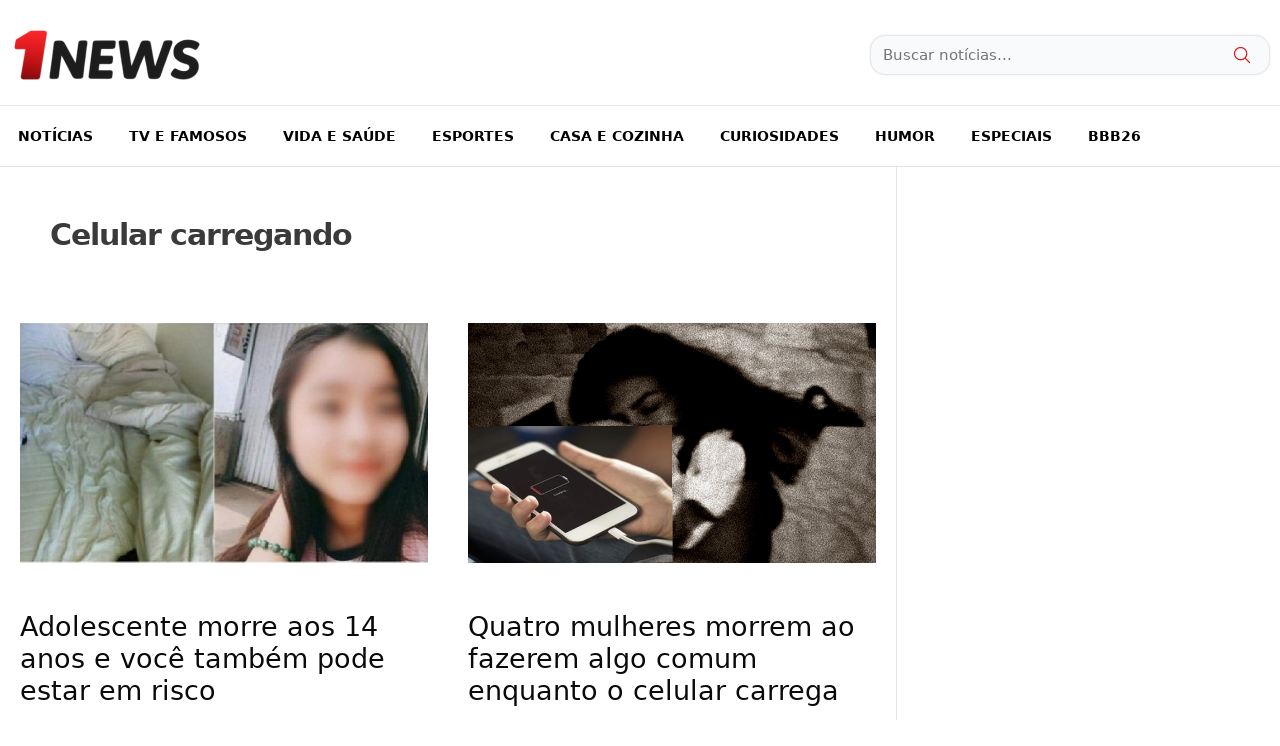

--- FILE ---
content_type: application/x-javascript; charset=utf-8
request_url: https://www.dataunion.com.br/home/System?uid=952ed11e-be7c-484a-9db6-f047b13d92ae&fid=null&sid=273575935361560580&mod=0&callback=jsonp_callback_29433
body_size: 54
content:
jsonp_callback_29433({"Success":true,"Data":{"fingerprint":"952ed11e-be7c-484a-9db6-f047b13d92ae","fid":"null","sid":273575935361560580,"mod":0,"Prn":null},"Message":null})